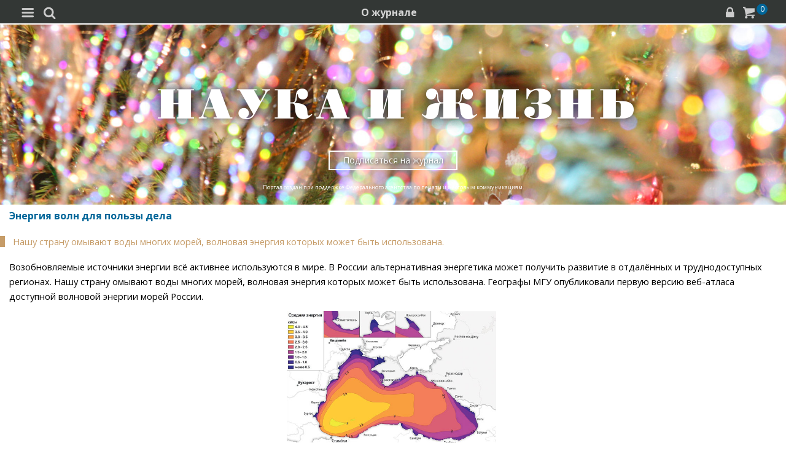

--- FILE ---
content_type: text/html; charset=utf-8
request_url: https://m.nkj.ru/archive/articles/36662/
body_size: 10637
content:
<!doctype html>
<html class="no-js" lang="ru" itemscope itemtype="http://schema.org/Product">
<head>
    <meta name="author" content="Редакция журнала Наука и жизнь">
    <title>Энергия волн для пользы дела | Наука и жизнь</title>
    <meta http-equiv="Content-Type" content="text/html; charset=utf-8" />
<meta name="keywords" content="Наука, журнал, журнал Наука, новости, новости науки, история науки, наука образование, развитие науки, философия науки, российская наука, естественные науки, мировоззрение, физика, метод, биология, астрономия, история, современная наука, архив, научно-популярный, форум, техника, история техники, развитие техники, техника форум, математика forum, archive, интервью, история России, образование, школа" />
<meta name="description" content="Возобновляемые источники энергии всё активнее используются в мире." />
<link href="/bitrix/templates/MOBILE/components/nkj/image.slider/swiper/style.css?15388133601803" type="text/css"  rel="stylesheet" />
<link href="/bitrix/templates/MOBILE/css/swiper.css?153860072511109" type="text/css"  rel="stylesheet" />
<link href="/bitrix/templates/MOBILE/components/bitrix/main.share/universal/style.css?15528377841542" type="text/css"  rel="stylesheet" />
<link href="/bitrix/components/nkj/issue.buy/templates/mobile/style.css?1647107351838" type="text/css"  rel="stylesheet" />
<link href="/bitrix/templates/MOBILE/css/gumby.css?1669996553186102" type="text/css"  data-template-style="true"  rel="stylesheet" />
<link href="/bitrix/templates/MOBILE/css/styles.css?165385531416996" type="text/css"  data-template-style="true"  rel="stylesheet" />
<link href="/bitrix/templates/MOBILE/css/pushy.css?15146281042834" type="text/css"  data-template-style="true"  rel="stylesheet" />
<link href="/bitrix/templates/MOBILE/css/slick-theme.css?15146281043294" type="text/css"  data-template-style="true"  rel="stylesheet" />
<link href="/bitrix/templates/MOBILE/css/slick.css?15146281041767" type="text/css"  data-template-style="true"  rel="stylesheet" />
<link href="/bitrix/templates/MOBILE/components/bitrix/sale.basket.basket.line/line/style.css?15146281048385" type="text/css"  data-template-style="true"  rel="stylesheet" />
<link href="/bitrix/components/nkj/cookies/templates/mobile/style.css?1608914084338" type="text/css"  data-template-style="true"  rel="stylesheet" />
<link href="/bitrix/templates/MOBILE/styles.css?16538332629402" type="text/css"  data-template-style="true"  rel="stylesheet" />
<link href="/bitrix/templates/MOBILE/template_styles.css?17321880231148" type="text/css"  data-template-style="true"  rel="stylesheet" />
<script>if(!window.BX)window.BX={};if(!window.BX.message)window.BX.message=function(mess){if(typeof mess==='object'){for(let i in mess) {BX.message[i]=mess[i];} return true;}};</script>
<script>(window.BX||top.BX).message({'JS_CORE_LOADING':'Загрузка...','JS_CORE_NO_DATA':'- Нет данных -','JS_CORE_WINDOW_CLOSE':'Закрыть','JS_CORE_WINDOW_EXPAND':'Развернуть','JS_CORE_WINDOW_NARROW':'Свернуть в окно','JS_CORE_WINDOW_SAVE':'Сохранить','JS_CORE_WINDOW_CANCEL':'Отменить','JS_CORE_WINDOW_CONTINUE':'Продолжить','JS_CORE_H':'ч','JS_CORE_M':'м','JS_CORE_S':'с','JSADM_AI_HIDE_EXTRA':'Скрыть лишние','JSADM_AI_ALL_NOTIF':'Показать все','JSADM_AUTH_REQ':'Требуется авторизация!','JS_CORE_WINDOW_AUTH':'Войти','JS_CORE_IMAGE_FULL':'Полный размер'});</script>

<script src="/bitrix/js/main/core/core.js?1707603960494198"></script>

<script>BX.Runtime.registerExtension({'name':'main.core','namespace':'BX','loaded':true});</script>
<script>BX.setJSList(['/bitrix/js/main/core/core_ajax.js','/bitrix/js/main/core/core_promise.js','/bitrix/js/main/polyfill/promise/js/promise.js','/bitrix/js/main/loadext/loadext.js','/bitrix/js/main/loadext/extension.js','/bitrix/js/main/polyfill/promise/js/promise.js','/bitrix/js/main/polyfill/find/js/find.js','/bitrix/js/main/polyfill/includes/js/includes.js','/bitrix/js/main/polyfill/matches/js/matches.js','/bitrix/js/ui/polyfill/closest/js/closest.js','/bitrix/js/main/polyfill/fill/main.polyfill.fill.js','/bitrix/js/main/polyfill/find/js/find.js','/bitrix/js/main/polyfill/matches/js/matches.js','/bitrix/js/main/polyfill/core/dist/polyfill.bundle.js','/bitrix/js/main/core/core.js','/bitrix/js/main/polyfill/intersectionobserver/js/intersectionobserver.js','/bitrix/js/main/lazyload/dist/lazyload.bundle.js','/bitrix/js/main/polyfill/core/dist/polyfill.bundle.js','/bitrix/js/main/parambag/dist/parambag.bundle.js']);
</script>
<script>(window.BX||top.BX).message({'LANGUAGE_ID':'ru','FORMAT_DATE':'DD.MM.YYYY','FORMAT_DATETIME':'DD.MM.YYYY HH:MI:SS','COOKIE_PREFIX':'nkj','SERVER_TZ_OFFSET':'10800','UTF_MODE':'Y','SITE_ID':'ru','SITE_DIR':'/','USER_ID':'','SERVER_TIME':'1768825340','USER_TZ_OFFSET':'0','USER_TZ_AUTO':'Y','bitrix_sessid':'29b790064fc0c91fae0f00c417b1423d'});</script>


<script type="text/javascript">if (Intl && Intl.DateTimeFormat) document.cookie="nkj_TZ="+Intl.DateTimeFormat().resolvedOptions().timeZone+"; path=/; expires=Fri, 01 Jan 2027 00:00:00 +0300";</script>
<meta property="og:title" content="Энергия волн для пользы дела" />
<meta property="og:type" content="article" />
<meta property="og:url" content="https://www.nkj.ru/archive/articles/36662/" />
<meta property="og:image" content="http://www.nkj.ru/upload/iblock/9ea/9ea494c5b867e07ef1662413ede1186b.jpg" />



<script src="/bitrix/templates/MOBILE/js/vendor/jquery-1.11.1.min.js?151462810495786"></script>
<script src="/bitrix/templates/MOBILE/js/slick.min.js?151462810440066"></script>
<script src="/bitrix/templates/MOBILE/js/main.js?15146281041199"></script>
<script src="/bitrix/templates/MOBILE/script.js?16963461253500"></script>
<script src="/bitrix/templates/MOBILE/js/pushy.min.js?15146281041167"></script>
<script src="/bitrix/templates/MOBILE/components/bitrix/sale.basket.basket.line/line/script.js?15146281044656"></script>
<script src="/bitrix/templates/MOBILE/js/swiper.min.js?1538600587124672"></script>
<script type="text/javascript">var _ba = _ba || []; _ba.push(["aid", "c5886eb7d620f828ff1bd06338ebf33a"]); _ba.push(["host", "m.nkj.ru"]); (function() {var ba = document.createElement("script"); ba.type = "text/javascript"; ba.async = true;ba.src = (document.location.protocol == "https:" ? "https://" : "http://") + "bitrix.info/ba.js";var s = document.getElementsByTagName("script")[0];s.parentNode.insertBefore(ba, s);})();</script>
<script>new Image().src='https://nkj.ru/bitrix/spread.php?s=bmtqX0dVRVNUX0lEATIxMzA1OTk2MQExNzk5OTI5MzQwAS8BAQECbmtqX0xBU1RfVklTSVQBMTkuMDEuMjAyNiAxNToyMjoyMAExNzk5OTI5MzQwAS8BAQEC&k=201cdfe692bc66651ca18b3ae78b39a0';
</script>


    <link rel="alternate" type="application/rss+xml" title="RSS" href="https://www.nkj.ru/rss/">    
    <meta http-equiv="X-UA-Compatible" content="IE=edge,chrome=1">
    <meta name="viewport" content="width=device-width, initial-scale=1.0">
                <link rel="stylesheet" href="/bitrix/templates/MOBILE/css/media.css" media="only screen and (min-width:640px)">
                        
     
         
     
     
     
    <link rel="shortcut icon" href="/bitrix/templates/MOBILE/img/favicon.ico">
    <link rel="canonical" href="https://www.nkj.ru/archive/articles/36662/">
    <script src="https://www.googletagmanager.com/gtag/js?id=UA-32767648-1" async></script>
    <script>
    // Google Analytics
    window.dataLayer = window.dataLayer || [];
    function gtag(){dataLayer.push(arguments);}
    gtag('js', new Date());
    gtag('config', 'UA-32767648-1', { 'anonymize_ip': true });
    </script>
    <script async src="https://widget.svk-native.ru/js/loader.js"></script>
</head>
<body>
		<nav class="pushy pushy-left menu">
        
<ul>
	<li class=""><a href="/">Главная</a></li>
	<li class="active"><a href="/archive/">Архив номеров</a></li>
	<li class=""><a href="/shop/">Магазин</a></li>
	<li class=""><a href="/shop/842/">Подписка</a></li>
	<li class="active"><a href="/">  </a></li>
	<li class=""><a href="/news/">Новости</a></li>
	<li class=""><a href="/info/">События</a></li>
	<li class=""><a href="/special/mir/">Ускользающий мир</a></li>
	<li class=""><a href="/facts/">Факт дня</a></li>
	<li class=""><a href="/open/">Открытый формат</a></li>
	<li class=""><a href="/shop/library/">Библиотеки</a></li>
	<li class=""><a href="/prtnews/">Новости партнеров</a></li>
	<li class=""><a href="/special/">Спецпроекты</a></li>
	<li class=""><a href="/advert/">Реклама</a></li>
</ul>
        
            <p>№01 Январь 2026</p>
            <ul class="tiles">
                <li><a href="/archive/1140/57483/"><img src="/upload/resize_cache/iblock/66b/150_400_1/4yyjhiid5uhj3gyhv6y6e11i7w04wu1o.jpg" /></a></li>
            </ul>
            <a href="/shop/842/"><div class="full-version">Подписаться</div></a>
            <div onclick="basket_add(57479, function(){ $('#msg_basket_added_right').show();} ); return false;" class="full-version">Купить PDF</div>
            <a href="#"><div data-id="57484" class="full-version buy_item">Купить журнал</div></a>
            <div style="display: none;" id="msg_basket_added_right">
                <p style="text-align: center;">Журнал добавлен в корзину.</p>
                <a href="/shop/order.php">
                    <div class="full-version">Оформить заказ</div>
                </a>
            </div>
            	</nav>
	<div class="site-overlay"></div>
	<div id="container">
		<div class="top-menu">
			<div class="top-menu-left-items">
				<div class="menu-button menu-btn"><i class="demo-icon icon-menu-1">&#xe805;</i></div>
				<i class="demo-icon icon-search">&#xe802;</i>
				<div class="search-input"></div>
			</div>
			<div class="about-magazine"><a href="/magazine/">О журнале</a></div>
			<div class="lock-basket">
                					<a href="/in.php?backurl=/archive/articles/36662/index.php"><i class="demo-icon icon-lock">&#xe800;</i></a>
                					<a href="/personal/basket/"><i class="demo-icon icon-basket">&#xe803;</i><span class="count">
                        0</span></a>
			</div>
		</div>


	<div class="advert">
		<!-- R-100363-10 Яндекс.RTB-блок  -->
		<div id="yandex_ad_R-A-100363-10"></div>
		<script type="text/javascript">
			(function(w, d, n, s, t) {
				w[n] = w[n] || [];
				w[n].push(function() {
					Ya.Context.AdvManager.render({
						blockId: "R-A-100363-10",
						renderTo: "yandex_ad_R-A-100363-10",
						async: true
					});
				});
			})(this, this.document, "yandexContextAsyncCallbacks");
		</script>
	</div>
       

                    <div class="top-banner" style="background: url('/upload/iblock/84e/84e0144ce74136b661dca4f1408f788f.jpg') no-repeat; background-size: cover; padding: 80px 0 10px 0;">
                <div class="row text-center">
                                            <a href="/" style="font-size: inherit"><img src="/bitrix/templates/MOBILE/img/logo_big.png" /></a>
                                        <div class="arrange" style="background-color: rgba(255,255,255,0.25);"><a style="color: #FFF;" href="/shop/842/">Подписаться на журнал</a></div>
					<p>Портал создан при поддержке Федерального агентства по печати и массовым коммуникациям.</p>                 </div>
            </div>
		                            <div class="main" id="main_div">

<article class="news-detail catalog-element" itemscope itemtype="http://schema.org/Article">
	<header>
		<h6>Энергия волн для пользы дела</h6>
		<p class="autor"></p>
	</header>
		<meta itemprop="image" content="/upload/iblock/9ea/9ea494c5b867e07ef1662413ede1186b.jpg" />

		<main>
			<p class="news-quote" itemprop="description">Нашу страну омывают воды многих морей, волновая энергия которых может быть использована. </p>
			<div>Возобновляемые источники энергии всё активнее используются в мире. В России альтернативная энергетика может получить развитие в отдалённых и труднодоступных регионах. Нашу страну омывают воды многих морей, волновая энергия которых может быть использована. Географы МГУ опубликовали первую версию веб-атласа доступной волновой энергии морей России. </div>
<p><div id="image_slider_448d" class="image-slider swiper-container">
	<div class="swiper-wrapper">
		<div class="swiper-slide">
			<div class="figure-placeholder" style="background-image: url(/upload/iblock/9ea/9ea494c5b867e07ef1662413ede1186b.jpg)"></div>
		</div><div class="swiper-slide">
			<div class="figure-caption">Карта волновой энергии Чёрного моря. Иллюстрация: географический факультет МГУ им.М.В.Ломоносова.<div class="fullscreen-link">
				<a href="/upload/iblock/9ea/9ea494c5b867e07ef1662413ede1186b.jpg" target="_blank"><img src="[data-uri]" style="width: 16px; height: 16px; margin-top: 4px"></a>
			</div></div>
		</div>
	</div>
	<div class="swiper-button-prev"></div>
	<div class="swiper-button-next"></div>
</div>
<script>
window.imageSwiper_448d = new Swiper('#image_slider_448d', {
	speed: 400,
	spaceBetween: 0,
	watchOverflow: true,
	loop: false,
	slidesPerView: 1,
	slidesPerColumn: 2,
	navigation: {
		nextEl: '#image_slider_448d .swiper-button-next',
		prevEl: '#image_slider_448d .swiper-button-prev',
	},
	pagination: {
		el: '#image_slider_448d .swiper-pagination',
		type: 'bullets',
		clickable: true
	},    
	on: {
		slideChange: function () {
			var i = this.slides[this.realIndex*2].querySelector('.figure-placeholder');
			var link = this.el.querySelector('.fullscreen-link a');
			if (i && i.dataset.fullsizeUrl != '' && link)
				link.href = i.dataset.fullsizeUrl;
		},
	}   
});
</script><p>				<p>В тестовой версии веб-атласа содержатся данные о пространственном распределении энергии волн в Чёрном, Каспийском, Балтийском, Баренцевом и Карском морях. Атлас содержит также информацию об основных параметрах ветрового волнения, так что пользователи могут оценить величину средней энергии волн разных морей России.</p>
				<p>К созданию веб-атласа доступной волновой энергии в морях России географы МГУ приступили в 2018 году. Его основу составили данные об энергетическом потенциале ветра и волн, полученные сотрудниками географического факультета в результате численного моделирования по специально созданным методикам. Сейчас учёные разрабатывают методику для расчёта оптимального состава гибридных энергетических установок, использующих одновременно волновую, солнечную и ветровую энергию. С её помощью предполагается рассчитывать количество генераторов того или иного типа, необходимых для стабильной выдачи электроэнергии или максимальной её выработки за определённый промежуток времени в конкретной географической точке. </p>
				<p><script type="text/javascript" data-key="94858b3183416388f875c40709de9fc2">
    (function(w, a) {
        (w[a] = w[a] || []).push({
            'script_key': '94858b3183416388f875c40709de9fc2',
            'settings': {
                'w': 18404,
                'sid': 11267,
                'type': 'lenta',
            }
        });

    })(window, NkjOpts.isRektechEnabled() ? '_svk_native_widgets' : '_svk_disabled' );
</script><p>В ближайшее время веб-атлас пополнится данными об энергии ветра, а также специальным статистическим функционалом, позволяющим оценить сезонную изменчивость характеристик волн и ветра. С тестовой версией веб-атласа можно ознакомиться по адресу <a href="http://autolab.geogr.msu.ru/wavenergy" target="_blank">http://autolab.geogr.msu.ru/wavenergy</a>.</p>
				<p>Проект выполняется при финансовой поддержке Русского географического общества.</p>
				<p><b>По информации географического факультета МГУ им.М.В.Ломоносова.</b></p>            <div style="float: right">
	<ul class="main-share">
		<li class="main-share-icon">
	<a
		href="http://twitter.com/home/?status=https%3A%2F%2Fm.nkj.ru%2Farchive%2Farticles%2F36662%2F+%D0%AD%D0%BD%D0%B5%D1%80%D0%B3%D0%B8%D1%8F+%D0%B2%D0%BE%D0%BB%D0%BD+%D0%B4%D0%BB%D1%8F+%D0%BF%D0%BE%D0%BB%D1%8C%D0%B7%D1%8B+%D0%B4%D0%B5%D0%BB%D0%B0"
		onclick="window.open(this.href,'','toolbar=0,status=0,width=711,height=437');return false;"
		target="_blank"
		class="main-share-twitter"
		rel="nofollow"
		title="Twitter"
	></a>
</li><li class="main-share-icon">
<a
	href="http://vkontakte.ru/share.php?url=https%3A%2F%2Fm.nkj.ru%2Farchive%2Farticles%2F36662%2F&title=%D0%AD%D0%BD%D0%B5%D1%80%D0%B3%D0%B8%D1%8F+%D0%B2%D0%BE%D0%BB%D0%BD+%D0%B4%D0%BB%D1%8F+%D0%BF%D0%BE%D0%BB%D1%8C%D0%B7%D1%8B+%D0%B4%D0%B5%D0%BB%D0%B0"
	onclick="window.open(this.href,'','toolbar=0,status=0,width=626,height=436');return false;"
	target="_blank"
	class="main-share-vk"
	rel="nofollow"
	title="ВКонтакте"
></a>
</li>	</ul>
	            </div>
			<p class="clear">&nbsp;</p>
			<div class="partial_hint">
				<p class="text">Читайте в любое время</p>
			</div>
	<div class="issue-buy-container">
		<a rel="nofollow" href="/shop/773/" onclick="basket_add_popup(36692, false); return false;">
			<div class="item pdf">Купить PDF за <span class="price">150</span> р</div>
		</a>
		<a class="subscribe" href="/shop/842/">
			<div class="item">Оформить подписку</div>
		</a>
	</div>
			<div class="cover_up" style="text-align:center;margin-top:10px;">
				<a href="/archive/1050/36660/">
					<img src="/upload/iblock/e45/e459c370126e8a7b2fcd66883791d67a.jpg" alt="Обложка журнала «Наука и жизнь» №08 за 2019 г." title="Перейти к оглавлению" width="162" height="256" /><br/>
					<time class="issue-time" datetime="2019-08">№8, 2019</time>
				</a>
			</div>
			</main>

			<div>
						</div>


</article>
<script type="text/javascript" data-key="cac8ec2e0e8d39ca1612df964d942c01">
    (function(w, a) {
        (w[a] = w[a] || []).push({
            'script_key': 'cac8ec2e0e8d39ca1612df964d942c01',
            'settings': {
                'w': 18111,
                'sid': 11267,
                'type': 'lenta',
            }
        });
        window['_SVKNativeLoader'].initWidgets();
    })(window, NkjOpts.isRektechEnabled() ? '_svk_native_widgets' : '_svk_disabled');
</script>

<div style="clear: both;"></div>

    </div>
    <div class="footer">
        <div class="footer-menu">
            
<ul>
	<li class=""><a href="/about/">О проекте</a></li>
	<li class=""><a href="/advert/">Реклама</a></li>
	<li class="active"><a href="/archive/">Архив</a></li>
</ul>
        </div>
        <div class="footer-content">
            <div class="full-version-area">
                <a href="http://www.nkj.ru/archive/articles/36662/index.php?mobile=N&ELEMENT_ID=36662">
                    <div class="full-version">Полная версия</div>
                </a>
            </div>
            <a class="contact-inform" href="/about/">Контактная информация</a>
            <ul class="footer-smm-mobile">
						<li><a href="https://vk.com/public30698831" target="_blank"><img width="32" height="32" src="/bitrix/templates/MOBILE/img/vkontakte3.png" /></a></li>
						<li><a href="https://twitter.com/naukaizhizn" target="_blank"><img width="32" height="32" src="/bitrix/templates/MOBILE/img/twitter3.png" /></a></li>
						<li><a href="https://dzen.ru/nkj" target="_blank"><img width="32" height="32" src="/bitrix/templates/MOBILE/img/zen.png" /></a></li>
						<li><a href="https://ok.ru/group/52837335433288" target="_blank"><img width="32" height="32" src="/bitrix/templates/MOBILE/img/odnolassniki2.png" /></a></li>
						<li><a href="https://telegram.me/scienceandlife" target="_blank"><img width="32" height="32" src="/bitrix/templates/MOBILE/img/telegram.png" /></a></li>
            </ul>
            <p>Все материалы сайта принадлежат редакции<br> журнала «Наука и жизнь»</p>
            <div class="footer-hr"></div>
<noindex>
    <div style="text-align:center">
    <!-- Yandex -->
    <a href="https://webmaster.yandex.ru/siteinfo/?site=https://www.nkj.ru"><img width="88" height="31" alt="ИКС Яндекс" border="0" src="https://yandex.ru/cycounter?https://www.nkj.ru&theme=light&lang=ru"/></a>
    <!--LiveInternet counter-->
    <span id="_live_internet"></span>
    <!-- Rating@Mail.ru logo -->
    <a href="http://top.mail.ru/jump?from=1829300"> <img src="//top-fwz1.mail.ru/counter?id=1829300;t=479;l=1"
    style="border:0;" height="31" width="88" alt="Рейтинг@Mail.ru" /></a>
    <!-- Rambler's Top 100 -->
    <span id="top100nkj_counter"></span>
    <noscript><div><img src="https://mc.yandex.ru/watch/22120951" style="position:absolute; left:-9999px;" alt="" /></div></noscript>
    <noscript><div style="position:absolute;left:-10000px;"><img src="//top-fwz1.mail.ru/counter?id=1829300;js=na" style="border:0;" height="1" width="1" alt="Рейтинг@Mail.ru" />
    </div></noscript>
</div>
</noindex>
									<p class="federal">На портале применяются <a href="/about/rektech/">рекомендательные технологии</a>. Продолжая пользоваться порталом вы соглашаетесь с их использоавнием.</p>
            <p class="ktc">Поддержка и развитие сайта – <a href="http://ktc.bz/" target="_blank">KTC Digital Production</a></p>
        </div>

    </div>
    <div class="modal" id="search">
        <span class="close"></span>
        <div class="clearfix"></div>
        <div class="search-form">
            <form action="/search/" method="get" >
                <input type="text" id="myinputbox" placeholder="Поиск..." name="q">
            </form>
        </div>    
    </div>
</div>
<div class="cookies-usage" id="cookies-popup">
	<p>Портал журнала «Наука и жизнь» использует файлы cookie и рекомендательные технологии.
	Продолжая пользоваться порталом, вы соглашаетесь с хранением и использованием
	порталом и партнёрскими сайтами файлов cookie и рекомендательных технологий на вашем устройстве.
	<a href="/about/cookies">Подробнее</a>
	</p>
	<button class="btn btn-lg" onclick="NkjOpts.acceptCookies()">Понятно, спасибо</button>
</div><div class="basket_info">
    <h3>Товар добавлен в <a href="/personal/basket/">корзину</a></h3>
    <a href="/shop/order.php" class="all-news">Оформить заказ</a>
    <p>или <span class="close_a">продолжить покупки</span></p>
</div>    

<script type="text/javascript" data-pagespeed-no-defer>
// Yandex.Metrika counter
(function (d, w, c) {
    (w[c] = w[c] || []).push(function() {
        try {
            w.yaCounter22120951 = new Ya.Metrika2({id:22120951,
                    webvisor:!(false || navigator.doNotTrack || navigator.msDoNotTrack || window.doNotTrack),
                    clickmap:true,
                    trackLinks:true,
                    accurateTrackBounce:true});
        } catch(e) {  }
    });
})(document, window, "yandex_metrika_callbacks2");

    // LiveInternet counter
    (function(d, id, s, a, i) {
        i = d.createElement('img');
        i.src = "//counter.yadro.ru/hit?t11.6;r" + escape(d.referrer) + (( typeof (s) == "undefined") ? "" : ";s" + s.width + "*" + s.height + "*" + (s.colorDepth ? s.colorDepth : s.pixelDepth)) + ";u" + escape(d.URL) + ";" + Math.random();
        i.alt = '';
        i.title = 'LiveInternet: показано число просмотров за 24 часа, посетителей за 24 часа и за сегодня';
        i.width = 88;
        i.height = 31;
        a = d.createElement('a');
        a.href = 'http://www.liveinternet.ru/click';
        a.target = '_blank';
        a.appendChild(i);
        d.getElementById(id).appendChild(a);
    })(document, '_live_internet', screen);

    //Rating@Mail.ru counter
    var _tmr = _tmr || [];
    _tmr.push({id: "1829300", type: "pageView", start: (new Date()).getTime()});
    _tmr.push({id: "3335041", type: "pageView", start: (new Date()).getTime()});

    //Rambler's Top 100
    var _top100q = _top100q || [];

    _top100q.push(["setAccount", "956805"]);
    _top100q.push(["trackPageviewByLogo", document.getElementById("top100nkj_counter")]);


    var inscript = function(d, s, id, src) {
        var b = d.getElementsByTagName('body')[0];
        if (''!=id && d.getElementById(id)) return;
        var js = d.createElement(s); if (''!=id) js.id = id; js.src = src; js.async = true;
        var f = function(){ b.insertBefore(js, b.childNodes[0]); };
        if (window.opera == "[object Opera]") {
            d.addEventListener("DOMContentLoaded", f, false);
        } else { f(); }
    }
	document.addEventListener('DOMContentLoaded', function(){
		window.setTimeout(function(){
			inscript(document, 'script', 'gplus-js', 'https://apis.google.com/js/plusone.js' );
			inscript(document, 'script', 'twitter-wjs', 'https://platform.twitter.com/widgets.js');
			inscript(document, 'script', 'vk_api_js', 'https://vk.com/js/api/openapi.js');
		}, 4000);
	});
	inscript(document, 'script', '', 'https://st.top100.ru/top100/top100.js');
	inscript(document, 'script', 'tmr-code', 'https://top-fwz1.mail.ru/js/code.js');
	inscript(document, 'script', '', 'https://an.yandex.ru/system/context.js');
	inscript(document, 'script', '', 'https://mc.yandex.ru/metrika/tag.js');
</script>
</body>
</html>